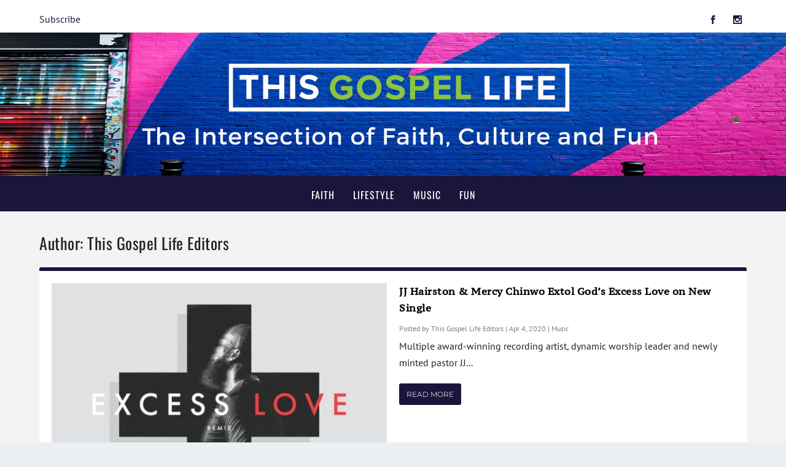

--- FILE ---
content_type: text/css
request_url: https://thisgospellife.com/wp-content/cache/min/1/wp-content/themes/thisgospellife/style.css?ver=1755527220
body_size: -166
content:
@media only screen and (min-width:981px){#main-header{position:relative!important;top:0px!important}#main-header.et-fixed-header{position:fixed!important;margin-bottom:0;top:0px!important}body.admin-bar #main-header.et-fixed-header{top:32px!important}#page-container{overflow:hidden}#top-header{position:relative!important;top:0px!important}}@media only screen and (min-width:981px){#myprefix-page-start-img{margin-bottom:0;width:100%}div#page-container[style]{padding-top:0!important}body{line-height:0!important}body *{line-height:1.7em}}@media only screen and (min-width:1200px){.et_boxed_layout #myprefix-page-start-img{width:1200px;-moz-box-shadow:0 0 10px 0 rgba(0,0,0,.2);-webkit-box-shadow:0 0 10px 0 rgba(0,0,0,.2);box-shadow:0 0 10px 0 rgba(0,0,0,.2);display:block!important;margin-left:auto;margin-right:auto}}@media only screen and (max-width:980px){#wtfdivi004-page-start-img,#myprefix-page-start-img{display:block!important;width:100%}#top-header,#main-header{position:relative!important;top:0!important}#page-container{padding-top:0!important}}